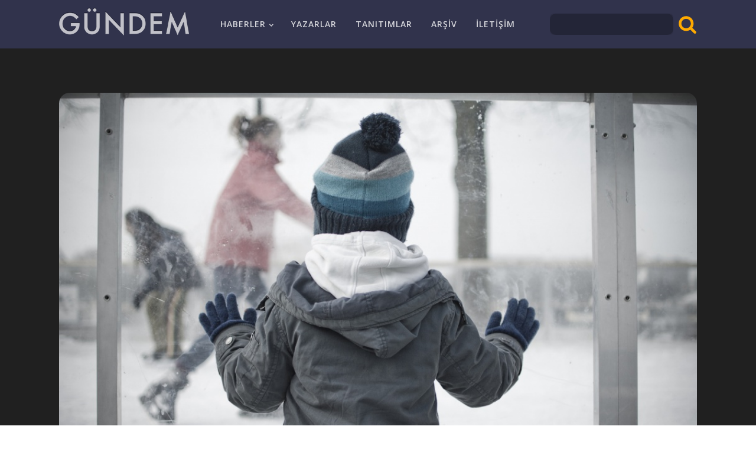

--- FILE ---
content_type: text/html; charset=UTF-8
request_url: https://www.gundem.be/haberler/belcika/armoede-door-kinderogen-moet-samenleving-wakker-schudden/
body_size: 8749
content:
<!DOCTYPE html>
<html lang="tr" >
<head>
<meta charset="UTF-8">
<meta name="viewport" content="width=device-width, initial-scale=1.0">
<!-- WP_HEAD() START -->
<title>Armoede door kinderogen moet samenleving wakker schudden - Gündem Belçika</title>
<link rel="preload" as="style" href="https://fonts.googleapis.com/css?family=Open+Sans:100,200,300,400,500,600,700,800,900|Comfortaa:100,200,300,400,500,600,700,800,900" >
<link rel="stylesheet" href="https://fonts.googleapis.com/css?family=Open+Sans:100,200,300,400,500,600,700,800,900|Comfortaa:100,200,300,400,500,600,700,800,900">
<meta name='robots' content='max-image-preview:large' />
<link rel="alternate" title="oEmbed (JSON)" type="application/json+oembed" href="https://www.gundem.be/wp-json/oembed/1.0/embed?url=https%3A%2F%2Fwww.gundem.be%2Fhaberler%2Fbelcika%2Farmoede-door-kinderogen-moet-samenleving-wakker-schudden%2F" />
<link rel="alternate" title="oEmbed (XML)" type="text/xml+oembed" href="https://www.gundem.be/wp-json/oembed/1.0/embed?url=https%3A%2F%2Fwww.gundem.be%2Fhaberler%2Fbelcika%2Farmoede-door-kinderogen-moet-samenleving-wakker-schudden%2F&#038;format=xml" />
<style id='wp-img-auto-sizes-contain-inline-css' type='text/css'>
img:is([sizes=auto i],[sizes^="auto," i]){contain-intrinsic-size:3000px 1500px}
/*# sourceURL=wp-img-auto-sizes-contain-inline-css */
</style>
<style id='wp-block-library-inline-css' type='text/css'>
:root{--wp-block-synced-color:#7a00df;--wp-block-synced-color--rgb:122,0,223;--wp-bound-block-color:var(--wp-block-synced-color);--wp-editor-canvas-background:#ddd;--wp-admin-theme-color:#007cba;--wp-admin-theme-color--rgb:0,124,186;--wp-admin-theme-color-darker-10:#006ba1;--wp-admin-theme-color-darker-10--rgb:0,107,160.5;--wp-admin-theme-color-darker-20:#005a87;--wp-admin-theme-color-darker-20--rgb:0,90,135;--wp-admin-border-width-focus:2px}@media (min-resolution:192dpi){:root{--wp-admin-border-width-focus:1.5px}}.wp-element-button{cursor:pointer}:root .has-very-light-gray-background-color{background-color:#eee}:root .has-very-dark-gray-background-color{background-color:#313131}:root .has-very-light-gray-color{color:#eee}:root .has-very-dark-gray-color{color:#313131}:root .has-vivid-green-cyan-to-vivid-cyan-blue-gradient-background{background:linear-gradient(135deg,#00d084,#0693e3)}:root .has-purple-crush-gradient-background{background:linear-gradient(135deg,#34e2e4,#4721fb 50%,#ab1dfe)}:root .has-hazy-dawn-gradient-background{background:linear-gradient(135deg,#faaca8,#dad0ec)}:root .has-subdued-olive-gradient-background{background:linear-gradient(135deg,#fafae1,#67a671)}:root .has-atomic-cream-gradient-background{background:linear-gradient(135deg,#fdd79a,#004a59)}:root .has-nightshade-gradient-background{background:linear-gradient(135deg,#330968,#31cdcf)}:root .has-midnight-gradient-background{background:linear-gradient(135deg,#020381,#2874fc)}:root{--wp--preset--font-size--normal:16px;--wp--preset--font-size--huge:42px}.has-regular-font-size{font-size:1em}.has-larger-font-size{font-size:2.625em}.has-normal-font-size{font-size:var(--wp--preset--font-size--normal)}.has-huge-font-size{font-size:var(--wp--preset--font-size--huge)}.has-text-align-center{text-align:center}.has-text-align-left{text-align:left}.has-text-align-right{text-align:right}.has-fit-text{white-space:nowrap!important}#end-resizable-editor-section{display:none}.aligncenter{clear:both}.items-justified-left{justify-content:flex-start}.items-justified-center{justify-content:center}.items-justified-right{justify-content:flex-end}.items-justified-space-between{justify-content:space-between}.screen-reader-text{border:0;clip-path:inset(50%);height:1px;margin:-1px;overflow:hidden;padding:0;position:absolute;width:1px;word-wrap:normal!important}.screen-reader-text:focus{background-color:#ddd;clip-path:none;color:#444;display:block;font-size:1em;height:auto;left:5px;line-height:normal;padding:15px 23px 14px;text-decoration:none;top:5px;width:auto;z-index:100000}html :where(.has-border-color){border-style:solid}html :where([style*=border-top-color]){border-top-style:solid}html :where([style*=border-right-color]){border-right-style:solid}html :where([style*=border-bottom-color]){border-bottom-style:solid}html :where([style*=border-left-color]){border-left-style:solid}html :where([style*=border-width]){border-style:solid}html :where([style*=border-top-width]){border-top-style:solid}html :where([style*=border-right-width]){border-right-style:solid}html :where([style*=border-bottom-width]){border-bottom-style:solid}html :where([style*=border-left-width]){border-left-style:solid}html :where(img[class*=wp-image-]){height:auto;max-width:100%}:where(figure){margin:0 0 1em}html :where(.is-position-sticky){--wp-admin--admin-bar--position-offset:var(--wp-admin--admin-bar--height,0px)}@media screen and (max-width:600px){html :where(.is-position-sticky){--wp-admin--admin-bar--position-offset:0px}}

/*# sourceURL=wp-block-library-inline-css */
</style><style id='global-styles-inline-css' type='text/css'>
:root{--wp--preset--aspect-ratio--square: 1;--wp--preset--aspect-ratio--4-3: 4/3;--wp--preset--aspect-ratio--3-4: 3/4;--wp--preset--aspect-ratio--3-2: 3/2;--wp--preset--aspect-ratio--2-3: 2/3;--wp--preset--aspect-ratio--16-9: 16/9;--wp--preset--aspect-ratio--9-16: 9/16;--wp--preset--color--black: #000000;--wp--preset--color--cyan-bluish-gray: #abb8c3;--wp--preset--color--white: #ffffff;--wp--preset--color--pale-pink: #f78da7;--wp--preset--color--vivid-red: #cf2e2e;--wp--preset--color--luminous-vivid-orange: #ff6900;--wp--preset--color--luminous-vivid-amber: #fcb900;--wp--preset--color--light-green-cyan: #7bdcb5;--wp--preset--color--vivid-green-cyan: #00d084;--wp--preset--color--pale-cyan-blue: #8ed1fc;--wp--preset--color--vivid-cyan-blue: #0693e3;--wp--preset--color--vivid-purple: #9b51e0;--wp--preset--gradient--vivid-cyan-blue-to-vivid-purple: linear-gradient(135deg,rgb(6,147,227) 0%,rgb(155,81,224) 100%);--wp--preset--gradient--light-green-cyan-to-vivid-green-cyan: linear-gradient(135deg,rgb(122,220,180) 0%,rgb(0,208,130) 100%);--wp--preset--gradient--luminous-vivid-amber-to-luminous-vivid-orange: linear-gradient(135deg,rgb(252,185,0) 0%,rgb(255,105,0) 100%);--wp--preset--gradient--luminous-vivid-orange-to-vivid-red: linear-gradient(135deg,rgb(255,105,0) 0%,rgb(207,46,46) 100%);--wp--preset--gradient--very-light-gray-to-cyan-bluish-gray: linear-gradient(135deg,rgb(238,238,238) 0%,rgb(169,184,195) 100%);--wp--preset--gradient--cool-to-warm-spectrum: linear-gradient(135deg,rgb(74,234,220) 0%,rgb(151,120,209) 20%,rgb(207,42,186) 40%,rgb(238,44,130) 60%,rgb(251,105,98) 80%,rgb(254,248,76) 100%);--wp--preset--gradient--blush-light-purple: linear-gradient(135deg,rgb(255,206,236) 0%,rgb(152,150,240) 100%);--wp--preset--gradient--blush-bordeaux: linear-gradient(135deg,rgb(254,205,165) 0%,rgb(254,45,45) 50%,rgb(107,0,62) 100%);--wp--preset--gradient--luminous-dusk: linear-gradient(135deg,rgb(255,203,112) 0%,rgb(199,81,192) 50%,rgb(65,88,208) 100%);--wp--preset--gradient--pale-ocean: linear-gradient(135deg,rgb(255,245,203) 0%,rgb(182,227,212) 50%,rgb(51,167,181) 100%);--wp--preset--gradient--electric-grass: linear-gradient(135deg,rgb(202,248,128) 0%,rgb(113,206,126) 100%);--wp--preset--gradient--midnight: linear-gradient(135deg,rgb(2,3,129) 0%,rgb(40,116,252) 100%);--wp--preset--font-size--small: 13px;--wp--preset--font-size--medium: 20px;--wp--preset--font-size--large: 36px;--wp--preset--font-size--x-large: 42px;--wp--preset--spacing--20: 0.44rem;--wp--preset--spacing--30: 0.67rem;--wp--preset--spacing--40: 1rem;--wp--preset--spacing--50: 1.5rem;--wp--preset--spacing--60: 2.25rem;--wp--preset--spacing--70: 3.38rem;--wp--preset--spacing--80: 5.06rem;--wp--preset--shadow--natural: 6px 6px 9px rgba(0, 0, 0, 0.2);--wp--preset--shadow--deep: 12px 12px 50px rgba(0, 0, 0, 0.4);--wp--preset--shadow--sharp: 6px 6px 0px rgba(0, 0, 0, 0.2);--wp--preset--shadow--outlined: 6px 6px 0px -3px rgb(255, 255, 255), 6px 6px rgb(0, 0, 0);--wp--preset--shadow--crisp: 6px 6px 0px rgb(0, 0, 0);}:where(.is-layout-flex){gap: 0.5em;}:where(.is-layout-grid){gap: 0.5em;}body .is-layout-flex{display: flex;}.is-layout-flex{flex-wrap: wrap;align-items: center;}.is-layout-flex > :is(*, div){margin: 0;}body .is-layout-grid{display: grid;}.is-layout-grid > :is(*, div){margin: 0;}:where(.wp-block-columns.is-layout-flex){gap: 2em;}:where(.wp-block-columns.is-layout-grid){gap: 2em;}:where(.wp-block-post-template.is-layout-flex){gap: 1.25em;}:where(.wp-block-post-template.is-layout-grid){gap: 1.25em;}.has-black-color{color: var(--wp--preset--color--black) !important;}.has-cyan-bluish-gray-color{color: var(--wp--preset--color--cyan-bluish-gray) !important;}.has-white-color{color: var(--wp--preset--color--white) !important;}.has-pale-pink-color{color: var(--wp--preset--color--pale-pink) !important;}.has-vivid-red-color{color: var(--wp--preset--color--vivid-red) !important;}.has-luminous-vivid-orange-color{color: var(--wp--preset--color--luminous-vivid-orange) !important;}.has-luminous-vivid-amber-color{color: var(--wp--preset--color--luminous-vivid-amber) !important;}.has-light-green-cyan-color{color: var(--wp--preset--color--light-green-cyan) !important;}.has-vivid-green-cyan-color{color: var(--wp--preset--color--vivid-green-cyan) !important;}.has-pale-cyan-blue-color{color: var(--wp--preset--color--pale-cyan-blue) !important;}.has-vivid-cyan-blue-color{color: var(--wp--preset--color--vivid-cyan-blue) !important;}.has-vivid-purple-color{color: var(--wp--preset--color--vivid-purple) !important;}.has-black-background-color{background-color: var(--wp--preset--color--black) !important;}.has-cyan-bluish-gray-background-color{background-color: var(--wp--preset--color--cyan-bluish-gray) !important;}.has-white-background-color{background-color: var(--wp--preset--color--white) !important;}.has-pale-pink-background-color{background-color: var(--wp--preset--color--pale-pink) !important;}.has-vivid-red-background-color{background-color: var(--wp--preset--color--vivid-red) !important;}.has-luminous-vivid-orange-background-color{background-color: var(--wp--preset--color--luminous-vivid-orange) !important;}.has-luminous-vivid-amber-background-color{background-color: var(--wp--preset--color--luminous-vivid-amber) !important;}.has-light-green-cyan-background-color{background-color: var(--wp--preset--color--light-green-cyan) !important;}.has-vivid-green-cyan-background-color{background-color: var(--wp--preset--color--vivid-green-cyan) !important;}.has-pale-cyan-blue-background-color{background-color: var(--wp--preset--color--pale-cyan-blue) !important;}.has-vivid-cyan-blue-background-color{background-color: var(--wp--preset--color--vivid-cyan-blue) !important;}.has-vivid-purple-background-color{background-color: var(--wp--preset--color--vivid-purple) !important;}.has-black-border-color{border-color: var(--wp--preset--color--black) !important;}.has-cyan-bluish-gray-border-color{border-color: var(--wp--preset--color--cyan-bluish-gray) !important;}.has-white-border-color{border-color: var(--wp--preset--color--white) !important;}.has-pale-pink-border-color{border-color: var(--wp--preset--color--pale-pink) !important;}.has-vivid-red-border-color{border-color: var(--wp--preset--color--vivid-red) !important;}.has-luminous-vivid-orange-border-color{border-color: var(--wp--preset--color--luminous-vivid-orange) !important;}.has-luminous-vivid-amber-border-color{border-color: var(--wp--preset--color--luminous-vivid-amber) !important;}.has-light-green-cyan-border-color{border-color: var(--wp--preset--color--light-green-cyan) !important;}.has-vivid-green-cyan-border-color{border-color: var(--wp--preset--color--vivid-green-cyan) !important;}.has-pale-cyan-blue-border-color{border-color: var(--wp--preset--color--pale-cyan-blue) !important;}.has-vivid-cyan-blue-border-color{border-color: var(--wp--preset--color--vivid-cyan-blue) !important;}.has-vivid-purple-border-color{border-color: var(--wp--preset--color--vivid-purple) !important;}.has-vivid-cyan-blue-to-vivid-purple-gradient-background{background: var(--wp--preset--gradient--vivid-cyan-blue-to-vivid-purple) !important;}.has-light-green-cyan-to-vivid-green-cyan-gradient-background{background: var(--wp--preset--gradient--light-green-cyan-to-vivid-green-cyan) !important;}.has-luminous-vivid-amber-to-luminous-vivid-orange-gradient-background{background: var(--wp--preset--gradient--luminous-vivid-amber-to-luminous-vivid-orange) !important;}.has-luminous-vivid-orange-to-vivid-red-gradient-background{background: var(--wp--preset--gradient--luminous-vivid-orange-to-vivid-red) !important;}.has-very-light-gray-to-cyan-bluish-gray-gradient-background{background: var(--wp--preset--gradient--very-light-gray-to-cyan-bluish-gray) !important;}.has-cool-to-warm-spectrum-gradient-background{background: var(--wp--preset--gradient--cool-to-warm-spectrum) !important;}.has-blush-light-purple-gradient-background{background: var(--wp--preset--gradient--blush-light-purple) !important;}.has-blush-bordeaux-gradient-background{background: var(--wp--preset--gradient--blush-bordeaux) !important;}.has-luminous-dusk-gradient-background{background: var(--wp--preset--gradient--luminous-dusk) !important;}.has-pale-ocean-gradient-background{background: var(--wp--preset--gradient--pale-ocean) !important;}.has-electric-grass-gradient-background{background: var(--wp--preset--gradient--electric-grass) !important;}.has-midnight-gradient-background{background: var(--wp--preset--gradient--midnight) !important;}.has-small-font-size{font-size: var(--wp--preset--font-size--small) !important;}.has-medium-font-size{font-size: var(--wp--preset--font-size--medium) !important;}.has-large-font-size{font-size: var(--wp--preset--font-size--large) !important;}.has-x-large-font-size{font-size: var(--wp--preset--font-size--x-large) !important;}
/*# sourceURL=global-styles-inline-css */
</style>

<style id='classic-theme-styles-inline-css' type='text/css'>
/*! This file is auto-generated */
.wp-block-button__link{color:#fff;background-color:#32373c;border-radius:9999px;box-shadow:none;text-decoration:none;padding:calc(.667em + 2px) calc(1.333em + 2px);font-size:1.125em}.wp-block-file__button{background:#32373c;color:#fff;text-decoration:none}
/*# sourceURL=/wp-includes/css/classic-themes.min.css */
</style>
<link rel='stylesheet' id='oxygen-css' href='https://www.gundem.be/wp-content/plugins/oxygen/component-framework/oxygen.css?ver=4.7.1' type='text/css' media='all' />
<script type="text/javascript" src="https://www.gundem.be/wp-includes/js/jquery/jquery.min.js?ver=3.7.1" id="jquery-core-js"></script>
<link rel="https://api.w.org/" href="https://www.gundem.be/wp-json/" /><link rel="alternate" title="JSON" type="application/json" href="https://www.gundem.be/wp-json/wp/v2/posts/383" /><link rel="EditURI" type="application/rsd+xml" title="RSD" href="https://www.gundem.be/xmlrpc.php?rsd" />
<meta name="generator" content="WordPress 6.9" />
<link rel="canonical" href="https://www.gundem.be/haberler/belcika/armoede-door-kinderogen-moet-samenleving-wakker-schudden/" />
<link rel='shortlink' href='https://www.gundem.be/?p=383' />
<link rel='stylesheet' id='oxygen-cache-34645-css' href='//www.gundem.be/wp-content/uploads/oxygen/css/34645.css?cache=1701982167&#038;ver=6.9' type='text/css' media='all' />
<link rel='stylesheet' id='oxygen-cache-34642-css' href='//www.gundem.be/wp-content/uploads/oxygen/css/34642.css?cache=1701982166&#038;ver=6.9' type='text/css' media='all' />
<link rel='stylesheet' id='oxygen-universal-styles-css' href='//www.gundem.be/wp-content/uploads/oxygen/css/universal.css?cache=1701982268&#038;ver=6.9' type='text/css' media='all' />
<!-- END OF WP_HEAD() -->
</head>
<body class="wp-singular post-template-default single single-post postid-383 single-format-standard wp-theme-oxygen-is-not-a-theme  wp-embed-responsive oxygen-body" >




						<header id="_header-3-95" class="oxy-header-wrapper oxy-sticky-header oxy-overlay-header oxy-header" ><div id="_header_row-4-95" class="oxy-header-row" ><div class="oxy-header-container"><div id="_header_left-5-95" class="oxy-header-left" ><a id="link-8-95" class="ct-link saas-logo" href="/" target="_self"  ><img  id="image-9-95" alt="Gundem Logo" src="http://v3.gundem.be/wp-content/uploads/2021/03/logo-gundem.png" class="ct-image"/></a></div><div id="_header_center-6-95" class="oxy-header-center" ><div id="div_block-13-95" class="ct-div-block" ><nav id="_nav_menu-10-95" class="oxy-nav-menu oxy-nav-menu-dropdowns oxy-nav-menu-dropdown-arrow oxy-nav-menu-responsive-dropdowns" ><div class='oxy-menu-toggle'><div class='oxy-nav-menu-hamburger-wrap'><div class='oxy-nav-menu-hamburger'><div class='oxy-nav-menu-hamburger-line'></div><div class='oxy-nav-menu-hamburger-line'></div><div class='oxy-nav-menu-hamburger-line'></div></div></div></div><div class="menu-main-menu-container"><ul id="menu-main-menu" class="oxy-nav-menu-list"><li id="menu-item-34681" class="menu-item menu-item-type-custom menu-item-object-custom menu-item-has-children menu-item-34681"><a href="/">Haberler</a>
<ul class="sub-menu">
	<li id="menu-item-34666" class="menu-item menu-item-type-taxonomy menu-item-object-category current-post-ancestor current-menu-parent current-post-parent menu-item-34666"><a href="https://www.gundem.be/category/haberler/belcika/">Belçika</a></li>
	<li id="menu-item-34667" class="menu-item menu-item-type-taxonomy menu-item-object-category menu-item-34667"><a href="https://www.gundem.be/category/haberler/turkiye/">Türkiye</a></li>
	<li id="menu-item-34668" class="menu-item menu-item-type-taxonomy menu-item-object-category menu-item-34668"><a href="https://www.gundem.be/category/haberler/avrupa-birligi/">Avrupa Birliği</a></li>
	<li id="menu-item-34671" class="menu-item menu-item-type-taxonomy menu-item-object-category menu-item-34671"><a href="https://www.gundem.be/category/haberler/kultur-sanat/">Kültür Sanat</a></li>
	<li id="menu-item-34672" class="menu-item menu-item-type-taxonomy menu-item-object-category menu-item-34672"><a href="https://www.gundem.be/category/haberler/etkinlikler-duyurular/">Etkinlikler Duyurular</a></li>
	<li id="menu-item-34670" class="menu-item menu-item-type-taxonomy menu-item-object-category menu-item-34670"><a href="https://www.gundem.be/category/haberler/spor/">Spor</a></li>
	<li id="menu-item-34669" class="menu-item menu-item-type-taxonomy menu-item-object-category menu-item-34669"><a href="https://www.gundem.be/category/haberler/dunya/">Dünya</a></li>
</ul>
</li>
<li id="menu-item-34828" class="menu-item menu-item-type-post_type menu-item-object-page menu-item-34828"><a href="https://www.gundem.be/yazarlar/">Yazarlar</a></li>
<li id="menu-item-62774" class="menu-item menu-item-type-post_type menu-item-object-page menu-item-62774"><a href="https://www.gundem.be/tanitimlar/">Tanıtımlar</a></li>
<li id="menu-item-34901" class="menu-item menu-item-type-post_type menu-item-object-page menu-item-34901"><a href="https://www.gundem.be/zaman-tuneli/">Arşiv</a></li>
<li id="menu-item-34817" class="menu-item menu-item-type-post_type menu-item-object-post menu-item-34817"><a href="https://www.gundem.be/diger/iletisim/">İletişim</a></li>
</ul></div></nav></div></div><div id="_header_right-7-95" class="oxy-header-right" ><div id="div_block-91-34645" class="ct-div-block" ><div id="div_block-103-34645" class="ct-div-block" ><div id="code_block-104-34645" class="ct-code-block" ></div>
                <div id="_search_form-105-34645" class="oxy-search-form" >
                <form role="search" method="get" id="searchform" class="searchform" action="https://www.gundem.be/">
				<div>
					<label class="screen-reader-text" for="s">Arama:</label>
					<input type="text" value="" name="s" id="s" />
					<input type="submit" id="searchsubmit" value="Ara" />
				</div>
			</form>                </div>
        
        <div id="fancy_icon-106-34645" class="ct-fancy-icon" ><svg id="svg-fancy_icon-106-34645"><use xlink:href="#FontAwesomeicon-search"></use></svg></div></div></div></div></div></div></header>
				<script type="text/javascript">
			jQuery(document).ready(function() {
				var selector = "#_header-3-95",
					scrollval = parseInt("300");
				if (!scrollval || scrollval < 1) {
										if (jQuery(window).width() >= 1121){
											jQuery("body").css("margin-top", jQuery(selector).outerHeight());
						jQuery(selector).addClass("oxy-sticky-header-active");
										}
									}
				else {
					var scrollTopOld = 0;
					jQuery(window).scroll(function() {
						if (!jQuery('body').hasClass('oxy-nav-menu-prevent-overflow')) {
							if (jQuery(this).scrollTop() > scrollval 
																) {
								if (
																		jQuery(window).width() >= 1121 && 
																		!jQuery(selector).hasClass("oxy-sticky-header-active")) {
									if (jQuery(selector).css('position')!='absolute') {
										jQuery("body").css("margin-top", jQuery(selector).outerHeight());
									}
									jQuery(selector)
										.addClass("oxy-sticky-header-active")
																			.addClass("oxy-sticky-header-fade-in");
																	}
							}
							else {
								jQuery(selector)
									.removeClass("oxy-sticky-header-fade-in")
									.removeClass("oxy-sticky-header-active");
								if (jQuery(selector).css('position')!='absolute') {
									jQuery("body").css("margin-top", "");
								}
							}
							scrollTopOld = jQuery(this).scrollTop();
						}
					})
				}
			});
		</script><section id="section-11-115" class=" ct-section ct-section-with-shape-divider" ><div class="ct-section-inner-wrap"><img  id="image-42-34642" alt="" src="https://www.gundem.be/wp-content/uploads/2011/05/110502165456_0_1_064542_o.jpg" class="ct-image"/><div id="new_columns-57-34642" class="ct-new-columns" ><div id="div_block-58-34642" class="ct-div-block" ><div id="text_block-62-34642" class="ct-text-block" >Haberin yayım tarihi</div><div id="text_block-7-115" class="ct-text-block saas-body-text" ><span id="span-8-34642" class="ct-span" >2011-05-02</span></div></div><div id="div_block-59-34642" class="ct-div-block" ><div id="text_block-65-34642" class="ct-text-block" >Haberin bulunduğu kategoriler</div><div id="text_block-55-34642" class="ct-text-block" ><span id="span-56-34642" class="ct-span" ><a href="https://www.gundem.be/category/haberler/belcika/" rel="tag">Belçika</a></span></div></div></div><h1 id="headline-4-115" class="ct-headline saas-heading-one"><span id="span-5-34642" class="ct-span" >Armoede door kinderogen moet samenleving wakker schudden</span></h1><div id="text_block-13-115" class="ct-text-block saas-other-single-content" ><span id="span-14-34642" class="ct-span oxy-stock-content-styles" ><p>De fototentoonstelling `Armoede door kinderogen` is op woensdag 27 maart officieel geopend in de Universiteit van Antwerpen. De universiteit wil vooral haar studenten laten inzien dat armoede overal bestaat.</p>
<p>Niet alleen beroepsfotografen brachten het onderwerp armoede in beeld. Tal van kinderen uit drie Antwerpse scholen kregen voor een keer zelf een fototoestel in handen en dat leverde mooie resultaten op.</p>
<p>Het project kwam tot stand in samenwerking met Agorakring, Oases en Brandpunt 23. De Universiteit van Antwerpen bracht de tentoonstelling onder in een van haar gebouwen. "Naar aanleiding van het Europese Jaar van armoede in 2010 willen we nu de nadruk leggen op kinderarmoede", vertelt Johan Meeusen, professor Europees recht aan de UA.</p>
<p><strong>Kinderen zelf aan de slag</strong></p>
<p>Professor Jan Vranken hoopt met de foto&rsquo;s mensen aan het denken te zetten over de armoedeproblematiek. In zijn speech vraagt hij zich af hoe kinderen naar armoede kijken. "Dat komen we alleen maar te weten door hen zelf aan de slag te laten gaan, niet door de ogen van volwassenen."</p>
<p>Financi&euml;le steunKathleen Van Brempt (sp.a), Europees parlementslid en Antwerps gemeenteraadslid, was meteen bereid de tentoonstelling te ondersteunen. "Kinderarmoede verdient de nodige aandacht, want de kloof tussen kinderen in een kansarm gezin en kinderen met opgeleide ouders groeit." Ze bekritiseert de slechte doorverwijzing in het onderwijs: "Kinderen komen veel te vaak ten onrechte in het buitengewoon onderwijs terecht."</p>
<p>De fototentoonstelling `Armoede door kinderogen` is nog tot en met 30 mei dagelijks te bezoeken tussen 7.00 en 17.00 uur in de stadscampus van de UA, Lange Sint-Annastraat 7, Antwerpen.</p>
<p>&copy; 2011 - StampMedia - Lynn Symons</p>
<p>Credits foto: Dries Luyten</p>
<p>&nbsp;</p>
</span></div><div id="code_block-12-115" class="ct-code-block" ><!-- --></div>
		<div id="-shape-divider-90-34642" class="oxy-shape-divider " >        
        <div class="oxy_shape_divider" >
            <svg xmlns="http://www.w3.org/2000/svg" viewBox="0 0 1440 320" preserveAspectRatio="none"><path fill="currentColor" fill-opacity="1" d="M0,128L720,288L1440,64L1440,320L720,320L0,320Z"></path></svg>        </div>

        </div>

		</div></section><section id="section-66-34642" class=" ct-section" ><div class="ct-section-inner-wrap"><h1 id="headline-86-34642" class="ct-headline">Son Haberler</h1>        
                <div id="_posts_grid-82-34642" class='oxy-easy-posts oxy-posts-grid' >
                    <div class='oxy-posts'>
                 <div class='oxy-post'>
  
    <a class='oxy-post-image' href='https://www.gundem.be/haberler/turkiye/turkiyede-atmler-icin-para-cekme-limitleri-guncellendi/'>
      <div class='oxy-post-image-fixed-ratio' style='background-image: url(https://www.gundem.be/wp-content/uploads/2026/01/para.jpg);'>
      </div>
      
      <div class='oxy-post-image-date-overlay'>
		2026-01-28	  </div>
      
	</a>
  
    <div class='oxy-post-wrap'>

      <a class='oxy-post-title' href='https://www.gundem.be/haberler/turkiye/turkiyede-atmler-icin-para-cekme-limitleri-guncellendi/'>TÜRKİYE’DE ATM'LER İÇİN PARA ÇEKME LİMİTLERİ GÜNCELLENDİ.</a>

      <div class='oxy-post-meta'></div>

      
    </div>

</div> <div class='oxy-post'>
  
    <a class='oxy-post-image' href='https://www.gundem.be/haberler/turkiye/halepteki-tarihi-konak-ytb-destegiyle-anadolu-kultur-merkezi-olarak-hizmete-girdi/'>
      <div class='oxy-post-image-fixed-ratio' style='background-image: url(https://www.gundem.be/wp-content/uploads/2026/01/4-1.jpeg);'>
      </div>
      
      <div class='oxy-post-image-date-overlay'>
		2026-01-27	  </div>
      
	</a>
  
    <div class='oxy-post-wrap'>

      <a class='oxy-post-title' href='https://www.gundem.be/haberler/turkiye/halepteki-tarihi-konak-ytb-destegiyle-anadolu-kultur-merkezi-olarak-hizmete-girdi/'>HALEP’TEKİ TARİHİ KONAK, YTB DESTEĞİYLE "ANADOLU KÜLTÜR MERKEZİ" OLARAK HİZMETE GİRDİ</a>

      <div class='oxy-post-meta'></div>

      
    </div>

</div> <div class='oxy-post'>
  
    <a class='oxy-post-image' href='https://www.gundem.be/haberler/avrupa-birligi/bruksel-gundemi-26-01-2026/'>
      <div class='oxy-post-image-fixed-ratio' style='background-image: url(https://www.gundem.be/wp-content/uploads/2024/07/AB.2024.jpg);'>
      </div>
      
      <div class='oxy-post-image-date-overlay'>
		2026-01-26	  </div>
      
	</a>
  
    <div class='oxy-post-wrap'>

      <a class='oxy-post-title' href='https://www.gundem.be/haberler/avrupa-birligi/bruksel-gundemi-26-01-2026/'>BRÜKSEL GÜNDEMİ. 26.01.2026</a>

      <div class='oxy-post-meta'></div>

      
    </div>

</div> <div class='oxy-post'>
  
    <a class='oxy-post-image' href='https://www.gundem.be/haberler/belcika/turkish-lady-20-yili-geride-birakiyor/'>
      <div class='oxy-post-image-fixed-ratio' style='background-image: url(https://www.gundem.be/wp-content/uploads/2026/01/derya-alic-2.jpg);'>
      </div>
      
      <div class='oxy-post-image-date-overlay'>
		2026-01-26	  </div>
      
	</a>
  
    <div class='oxy-post-wrap'>

      <a class='oxy-post-title' href='https://www.gundem.be/haberler/belcika/turkish-lady-20-yili-geride-birakiyor/'>TURKİSH LADY, 20 YILI GERİDE BIRAKIYOR</a>

      <div class='oxy-post-meta'></div>

      
    </div>

</div> <div class='oxy-post'>
  
    <a class='oxy-post-image' href='https://www.gundem.be/haberler/spor/turkse-rangers-kaybetti-ancak-oynadigi-futbol-umut-verdi/'>
      <div class='oxy-post-image-fixed-ratio' style='background-image: url(https://www.gundem.be/wp-content/uploads/2026/01/IMG_4237.jpg);'>
      </div>
      
      <div class='oxy-post-image-date-overlay'>
		2026-01-25	  </div>
      
	</a>
  
    <div class='oxy-post-wrap'>

      <a class='oxy-post-title' href='https://www.gundem.be/haberler/spor/turkse-rangers-kaybetti-ancak-oynadigi-futbol-umut-verdi/'>TURKSE RANGERS KAYBETTİ ANCAK OYNADIĞI FUTBOL UMUT VERDİ.</a>

      <div class='oxy-post-meta'></div>

      
    </div>

</div> <div class='oxy-post'>
  
    <a class='oxy-post-image' href='https://www.gundem.be/haberler/dunya/irandaki-olaylarda-5-137-kisi-hayatini-kaybetti/'>
      <div class='oxy-post-image-fixed-ratio' style='background-image: url(https://www.gundem.be/wp-content/uploads/2026/01/SRTY.jpg);'>
      </div>
      
      <div class='oxy-post-image-date-overlay'>
		2026-01-24	  </div>
      
	</a>
  
    <div class='oxy-post-wrap'>

      <a class='oxy-post-title' href='https://www.gundem.be/haberler/dunya/irandaki-olaylarda-5-137-kisi-hayatini-kaybetti/'>İRAN'DAKİ OLAYLARDA 5.137 KİŞİ HAYATINI KAYBETTİ.</a>

      <div class='oxy-post-meta'></div>

      
    </div>

</div> <div class='oxy-post'>
  
    <a class='oxy-post-image' href='https://www.gundem.be/haberler/dunya/4-gunluk-ateskesin-uzatildigina-iliskin-iddialari-yalanladi/'>
      <div class='oxy-post-image-fixed-ratio' style='background-image: url(https://www.gundem.be/wp-content/uploads/2026/01/EYW.jpg);'>
      </div>
      
      <div class='oxy-post-image-date-overlay'>
		2026-01-24	  </div>
      
	</a>
  
    <div class='oxy-post-wrap'>

      <a class='oxy-post-title' href='https://www.gundem.be/haberler/dunya/4-gunluk-ateskesin-uzatildigina-iliskin-iddialari-yalanladi/'>4 GÜNLÜK ATEŞKESİN UZATILDIĞINA İLİŞKİN İDDİALARI YALANLADI.</a>

      <div class='oxy-post-meta'></div>

      
    </div>

</div> <div class='oxy-post'>
  
    <a class='oxy-post-image' href='https://www.gundem.be/haberler/spor/ali-koc-okan-buruka-senin-de-siran-gelecek/'>
      <div class='oxy-post-image-fixed-ratio' style='background-image: url(https://www.gundem.be/wp-content/uploads/2026/01/reys.jpg);'>
      </div>
      
      <div class='oxy-post-image-date-overlay'>
		2026-01-24	  </div>
      
	</a>
  
    <div class='oxy-post-wrap'>

      <a class='oxy-post-title' href='https://www.gundem.be/haberler/spor/ali-koc-okan-buruka-senin-de-siran-gelecek/'>ALİ KOÇ, OKAN BURUK'A ''SENİN DE SIRAN GELECEK''</a>

      <div class='oxy-post-meta'></div>

      
    </div>

</div>            </div>
                            </div>
                </div></section><section id="section-42-34645" class=" ct-section" ><div class="ct-section-inner-wrap"><a id="link-33-95" class="ct-link saas-logo" href="/" target="_self"  ><img  id="image-34-95" alt="Gundem Logo" src="http://v3.gundem.be/wp-content/uploads/2021/03/logo-gundem.png" class="ct-image"/><div id="text_block-78-34645" class="ct-text-block" >GUNDEM.be Official Website<br>BELGIUM</div></a><div id="shortcode-55-34645" class="ct-shortcode" >Hits: [srs_total_pageViews] Visitors: [srs_total_visitors]</div><div id="div_block-45-34645" class="ct-div-block" ><div id="text_block-46-34645" class="ct-text-block" >Copyright © GUNDEM.be<br></div><div id="text_block-48-34645" class="ct-text-block" >Site içeriği ve dizaynın tüm hakları GÜNDEM.be websitesine aittir.<br>Kopyalamak ve izinsiz kullanmak kesinlikle yasaktır.</div></div></div></section>	<!-- WP_FOOTER -->
<script type="speculationrules">
{"prefetch":[{"source":"document","where":{"and":[{"href_matches":"/*"},{"not":{"href_matches":["/wp-*.php","/wp-admin/*","/wp-content/uploads/*","/wp-content/*","/wp-content/plugins/*","/wp-content/themes/twentytwenty/*","/wp-content/themes/oxygen-is-not-a-theme/*","/*\\?(.+)"]}},{"not":{"selector_matches":"a[rel~=\"nofollow\"]"}},{"not":{"selector_matches":".no-prefetch, .no-prefetch a"}}]},"eagerness":"conservative"}]}
</script>
<style>.ct-FontAwesomeicon-search{width:0.92857142857143em}</style>
<?xml version="1.0"?><svg xmlns="http://www.w3.org/2000/svg" xmlns:xlink="http://www.w3.org/1999/xlink" aria-hidden="true" style="position: absolute; width: 0; height: 0; overflow: hidden;" version="1.1"><defs><symbol id="FontAwesomeicon-search" viewBox="0 0 26 28"><title>search</title><path d="M18 13c0-3.859-3.141-7-7-7s-7 3.141-7 7 3.141 7 7 7 7-3.141 7-7zM26 26c0 1.094-0.906 2-2 2-0.531 0-1.047-0.219-1.406-0.594l-5.359-5.344c-1.828 1.266-4.016 1.937-6.234 1.937-6.078 0-11-4.922-11-11s4.922-11 11-11 11 4.922 11 11c0 2.219-0.672 4.406-1.937 6.234l5.359 5.359c0.359 0.359 0.578 0.875 0.578 1.406z"/></symbol></defs></svg>
		<script type="text/javascript">
			jQuery(document).ready(function() {
				jQuery('body').on('click', '.oxy-menu-toggle', function() {
					jQuery(this).parent('.oxy-nav-menu').toggleClass('oxy-nav-menu-open');
					jQuery('body').toggleClass('oxy-nav-menu-prevent-overflow');
					jQuery('html').toggleClass('oxy-nav-menu-prevent-overflow');
				});
				var selector = '.oxy-nav-menu-open .menu-item a[href*="#"]';
				jQuery('body').on('click', selector, function(){
					jQuery('.oxy-nav-menu-open').removeClass('oxy-nav-menu-open');
					jQuery('body').removeClass('oxy-nav-menu-prevent-overflow');
					jQuery('html').removeClass('oxy-nav-menu-prevent-overflow');
					jQuery(this).click();
				});
			});
		</script>

	<!-- TC Custom JavaScript --><script type="text/javascript"><!-- Trevor -->
<!-- Global site tag (gtag.js) - Google Analytics -->
<script async src="https://www.googletagmanager.com/gtag/js?id=UA-191246-20"></script>
<script>
  window.dataLayer = window.dataLayer || [];
  function gtag(){dataLayer.push(arguments);}
  gtag('js', new Date());

  gtag('config', 'UA-191246-20');
</script>
</script><script type="text/javascript" id="ct-footer-js"></script><script type="text/javascript" id="ct_code_block_js_100104">jQuery('#fancy_icon-106-34645').on('click', function(){

	jQuery('#searchsubmit').click();	
  
});</script>
<style type="text/css" id="ct_code_block_css_100104">#searchsubmit{
  display:none; 
}

#s{
 background-color:rgba(0,0,0,0.1); 
}

#fancy_icon-106-34645{
 cursor:pointer; 
}</style>
<style type="text/css" id="ct_code_block_css_12">.saas-other-single-content h1, 
.saas-other-single-content h2, 
.saas-other-single-content h3, 
.saas-other-single-content h4, 
.saas-other-single-content h5, 
.saas-other-single-content h6 {
	color: #313856;
    line-height: 1.1;
    font-weight: 700;
}

.saas-other-single-content h1 {
  font-size: 72px;
}

.saas-other-single-content h2 {
  font-size: 32px;
}

.saas-other-single-content h3 {
  font-size: 36px;
}

.saas-other-single-content h4 {
  font-size: 24px;
}

.saas-other-single-content h5 {
  font-size: 18px;
  letter-spacing: 1px;
  text-transform: uppercase;
  line-height: 1.4;
}

.saas-other-single-content h6 {
  font-size: 18px;
}

.saas-other-single-content blockquote {
  background-color: #e6f0f9;
  color: #333333;
  padding: 18px 42px;
  margin-left: 0;
  margin-right: 0;
  font-size: 16px;
  line-height: 1.6em;
  font-style: italic;
  border-radius: 6px;
}

.saas-other-single-content img {
  max-width: 100%;
  height: auto;
  border-radius: 6px;
}

.saas-other-single-content ol li {
  counter-increment: list;
  list-style-type: none;
  position: relative;
  line-height: 2;
}

/* Output the numbers using the counter() function, but use a custom color, and position the numbers how we want */
.saas-other-single-content span ol li:before {
  color: #c47500;
  content: counter(list) ".";
  left: -36px;
  font-weight: 900;
  position: absolute;
  text-align: right;
  width: 1.5em;
}

.saas-other-single-content ul li {
  counter-increment: list;
  list-style-type: none;
  position: relative;
  line-height: 2;
}

/* Output the numbers using the counter() function, but use a custom color, and position the numbers how we want */
.saas-other-single-content span ul li:before {
  color: #c47500;
  content:"•";
  left: -42px;
  position: absolute;
  text-align: right;
  width: 1.5em;
  font-weight: 900;
}

.saas-other-single-content .wp-caption-text {
  color: #9ba1be;
  font-style: italic;
  font-size: 12px;
  margin-top: 0;
}

.saas-other-single-content a {
  color: #c47500;
}

.saas-other-single-content .wp-caption.alignnone {
  width: 100% !important;
}
</style>
<!-- /WP_FOOTER --> 
</body>
</html>
